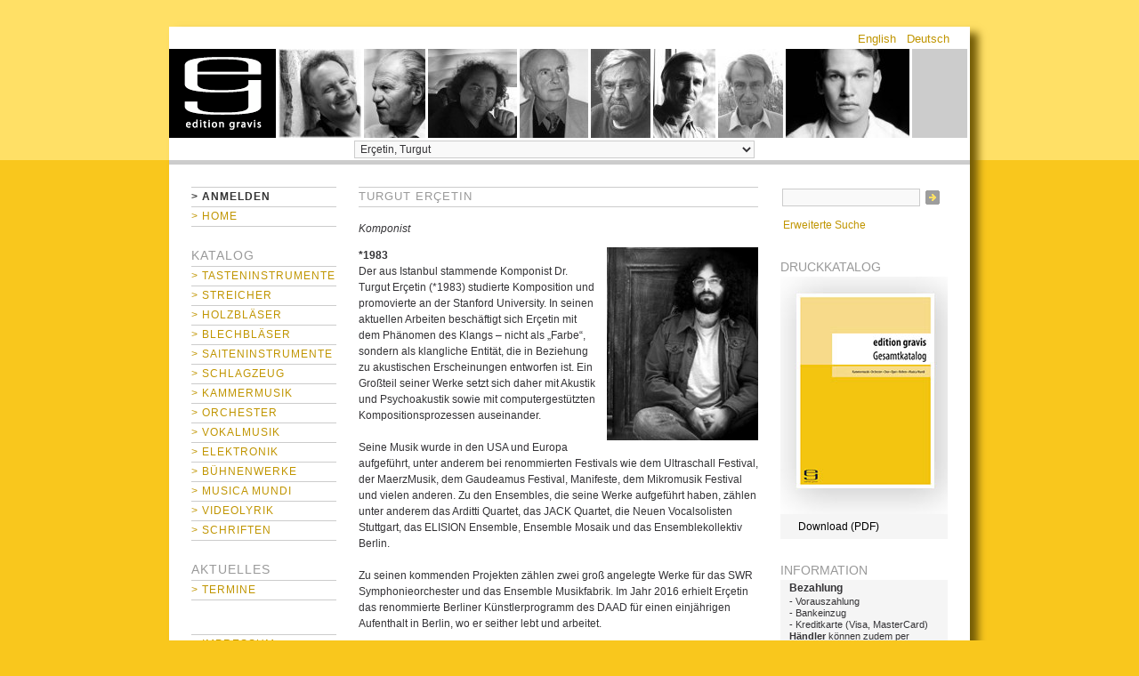

--- FILE ---
content_type: text/html; charset=iso-8859-1
request_url: https://www.editiongravis.de/verlag/authors.php?authors_id=161
body_size: 7927
content:
<!DOCTYPE html>
<!--[if lt IE 7]>      <html dir="ltr" lang="de" class="no-js lt-ie9 lt-ie8 lt-ie7"> <![endif]-->
<!--[if IE 7]>         <html dir="ltr" lang="de" class="no-js lt-ie9 lt-ie8"> <![endif]-->
<!--[if IE 8]>         <html dir="ltr" lang="de" class="no-js lt-ie9"> <![endif]-->
<!--[if gt IE 8]><!--> <html dir="ltr" lang="de" class="no-js"> <!--<![endif]-->

<head>
<meta http-equiv="Content-Type" content="text/html; charset=iso-8859-1" />
<meta http-equiv="Content-Style-Type" content="text/css" />

<!--
	This OnlineStore is brought to you by XT-Commerce, Community made shopping
	XTC is a free open source e-Commerce System
	created by Mario Zanier & Guido Winger and licensed under GNU/GPL.
	Information and contribution at http://www.xt-commerce.com
-->
<meta name="generator" content="(c) by http://www.xt-commerce.com" />
<meta name="robots" content="index,nofollow" />
<meta name="language" content="de" />
<meta name="author" content="" />
<meta name="publisher" content="" />
<meta name="company" content="" />
<meta name="page-topic" content="shopping" />
<meta name="reply-to" content="" />
<meta name="distribution" content="global" />
<meta name="revisit-after" content="14" />
<meta name="description" content="" />
<meta name="keywords" content="" />
<title>Edition Gravis</title>
<base href="https://www.editiongravis.de/verlag/" />

<link type="text/css" rel="stylesheet" href="/min/?g=egstyle" />

<!--[if lte IE 7]>
<link href="templates/YAML-xtc-1.3.0/css/patches/patch_3col_fixed.css" rel="stylesheet" type="text/css" />
<![endif]-->



<script src="templates/YAML-xtc-1.3.0/js/modernizr-262.min.js"></script>


  <link rel="shortcut icon" href="/favicon.ico" />
</head>
<body>
<div id="page_margins">
	<div id="page">

    <div id="header">
  		<div id="topnav">
			   			 <a class="skip" href="#navigation" title="Direkt zur Navigation springen">Zur Navigation springen</a><span class="hideme">.</span>
  			 <a class="skip" href="#content" title="Direkt zum Inhalt springen">Zum Inhalt springen</a><span class="hideme">.</span>
			          <a href="/verlag/" id="home">home</a>
		<div id="headauthors">
		  <div id="authorsline">
		    			<a href="/verlag/authors.php?authors_id=4" title="Pröve, Bernfried"><img src="images/head_images/manufacturers/Portraet Zaun-Proevebearbeitet311207-sw.jpg" style="float: left; margin-right: 3px;" /></a>
  		    			<a href="/verlag/authors.php?authors_id=29" title="Bresgen, Cesar"><img src="images/head_images/manufacturers/BresgenKopf.jpg" style="float: left; margin-right: 3px;" /></a>
  		    			<a href="/verlag/authors.php?authors_id=39" title="Eckert, Gerald"><img src="images/head_images/manufacturers/Gerald_Aserbaidschan_2011_web-sw.jpg" style="float: left; margin-right: 3px;" /></a>
  		    			<a href="/verlag/authors.php?authors_id=48" title="Giefer, Willy"><img src="images/head_images/manufacturers/GieferW-sw.jpg" style="float: left; margin-right: 3px;" /></a>
  		    			<a href="/verlag/authors.php?authors_id=52" title="Hechtel, Herbert"><img src="images/head_images/manufacturers/Hechtel-sw.jpg" style="float: left; margin-right: 3px;" /></a>
  		    			<a href="/verlag/authors.php?authors_id=57" title="Hupfer, Konrad"><img src="images/head_images/manufacturers/Hupfer.jpg" style="float: left; margin-right: 3px;" /></a>
  		    			<a href="/verlag/authors.php?authors_id=75" title="Lehmann, Hans Ulrich"><img src="images/head_images/manufacturers/portrait-sw.jpg" style="float: left; margin-right: 3px;" /></a>
  		    			<a href="/verlag/authors.php?authors_id=136" title="Polzhofer, Kai Johannes"><img src="images/head_images/manufacturers/polzhofer-web-sw.jpg" style="float: left; margin-right: 3px;" /></a>
  		      		    <div id="authorsend"></div>
		  </div>
		</div>
			 </div>

       <div id="ganzoben">
         
<div id="box_languages">
	<ul><li><a href="https://www.editiongravis.de/verlag/authors.php/language/en/authors_id/161">English</a></li><li><a href="https://www.editiongravis.de/verlag/authors.php/language/de/authors_id/161">Deutsch</a></li></ul>
</div>
       </div>

      
<div id="box_manufacturers">

   <form id="manufacturers" action="https://www.editiongravis.de/verlag/authors.php" method="get"><select name="authors_id" onchange="this.form.submit();" size="1" class="manuDropdown"><option value="">&gt;&nbsp;Autoren</option><option value="12">Adamis, Michael</option><option value="249">Adams, Elizbaeth</option><option value="13">Adler, Samuel</option><option value="177">Adler-McKean, Jack</option><option value="176">Ahmetjanova, Asia</option><option value="14">Allende-Blin, Juan</option><option value="15">Altnikol, Johann Christoph</option><option value="233">Amargianaki, Irini</option><option value="167">Asuroglu, Utku</option><option value="209">Aylward, James</option><option value="147">Bach, Johann Christoph Friedrich</option><option value="16">Bach, Johann Sebastian</option><option value="18">Becker, Günther</option><option value="186">Berg, Alban</option><option value="19">Besch, Otto</option><option value="20">Bialas, Günter</option><option value="206">Biller, Georg Christoph</option><option value="21">Binchois, Gilles</option><option value="137">Biró, Dániel Péter</option><option value="127">Blarr, Oskar Gottlieb</option><option value="23">Blume, Joachim</option><option value="24">Blumenthaler, Volker</option><option value="25">Brahms, Johannes</option><option value="26">Braun, Gerhard</option><option value="27">Braunfels, Michael</option><option value="28">Braunfels, Walter</option><option value="29">Bresgen, Cesar</option><option value="30">Bröder, Alois</option><option value="124">Buchholz, Thomas</option><option value="31">Busch, Adolf</option><option value="32">Buwen, Dieter</option><option value="1">Büsing, Otfried</option><option value="2">Callhoff, Herbert</option><option value="217">Cheng, Huihui</option><option value="7">Ching, Jeffrey</option><option value="191">Cho, Sunjoo</option><option value="148">Chopin, Frédéric</option><option value="33">Coerper, Hellmut</option><option value="223">Cooper, Ed</option><option value="183">Corcoran-Tadd, Athena</option><option value="225">Cox, Franklin</option><option value="173">Daske, Martin</option><option value="195">Daverson, Steven</option><option value="228">de Falla, Manuel</option><option value="226">Debussy, Claude</option><option value="34">Delás, José Luis de</option><option value="254">Denerin, Henrik</option><option value="3">Denhoff, Michael</option><option value="35">Ditters von Dittersdorf, Karl</option><option value="248">Dittrich, Paul-Heinz</option><option value="36">Dobrowolny, Miro</option><option value="37">Dombrowski, Hansmaria</option><option value="156">Dragi&#263;evi&#263;, Sascha Janko</option><option value="152">Dvo&#345;ák, Antonín</option><option value="38">Dünser, Richard</option><option value="39">Eckert, Gerald</option><option value="40">Ecklebe, Alexander</option><option value="219">Edgerton, Michael Edward</option><option value="178">Egan, Eric Skytterholm</option><option value="128">Eichmann, Dietrich</option><option value="151">Einbond, Aaron</option><option value="161" selected="selected">Erçetin, Turgut</option><option value="41">Erdmann, Dietrich</option><option value="241">Evanoff, Ray</option><option value="224">Finnissy, Michael</option><option value="42">Flammer, Ernst Helmuth</option><option value="221">Forbes, Gregor</option><option value="247">Fox, Christopher</option><option value="138">Franck, César</option><option value="251">Freidel, Volker</option><option value="44">Freymann, Walter</option><option value="180">Friel, Patrick</option><option value="45">Frischknecht, Hans Eugen</option><option value="46">Frömel, Engelbert</option><option value="43">Förster, Kaspar</option><option value="256">Gadenstätter, Clemens</option><option value="47">Gebel, Franz Xaver</option><option value="48">Giefer, Willy</option><option value="49">Gieseler, Walter</option><option value="250">Giger, Jannik</option><option value="165">Greenwald, Andrew</option><option value="227">Grieg, Edvard</option><option value="149">Günther, Sylvia</option><option value="214">Hadžajli&#263;, Hanan</option><option value="50">Halaczinsky, Rudolf</option><option value="220">Hansen, Jan</option><option value="202">Harðarson, Haukur þór</option><option value="123">Harer, Klaus</option><option value="246">Haubensak, Edu</option><option value="253">Hebel, Mara</option><option value="52">Hechtel, Herbert</option><option value="53">Heider, Werner</option><option value="54">Heusinger, Detlef</option><option value="55">Hippe, Stefan</option><option value="205">Hirschfeld, C. René</option><option value="174">Hoban, Wieland</option><option value="169">Hoyer, Ralf</option><option value="56">Humpert, Hans Ulrich</option><option value="57">Hupfer, Konrad</option><option value="162">Hyldgaard, Søren</option><option value="51">Hänsel, Peter</option><option value="58">Imbescheid, Albrecht</option><option value="130">Inamori, Yasutaki</option><option value="131">Ireland, Kristian</option><option value="59">Isaac, Heinrich</option><option value="60">Jacob, Werner</option><option value="229">Janá&#269;ek, Leoš</option><option value="61">Jensch, Lothar</option><option value="155">Johnson, Evan</option><option value="222">Kalantari, Daniel</option><option value="62">Kalitzke, Johannes</option><option value="63">Kang, Sukhi</option><option value="64">Karkoschka, Erhard</option><option value="65">Katzer, Georg</option><option value="188">Kerschbaumer, Hannes</option><option value="210">Kleinlosen, Adrian</option><option value="66">Knahl, Bernhard</option><option value="67">Knorr, Ernst-Lothar von</option><option value="172">Koch, Tobias</option><option value="244">Kolomiiets, Maxim</option><option value="194">Komponistenklasse Dresden</option><option value="68">Konrad, Bernd</option><option value="9">Kroupova, Olga</option><option value="69">Kröll, Georg</option><option value="71">Kupkovic, Ladislav</option><option value="199">Kuwabara, Yu</option><option value="70">Kühnl, Claus</option><option value="133">Kyriakakis, Giorgos</option><option value="122">König, Bernhard</option><option value="72">Laporte, André</option><option value="73">Lebic, Lojce</option><option value="74">Lechner, Konrad</option><option value="75">Lehmann, Hans Ulrich</option><option value="235">Leivadas, Petros</option><option value="76">Linke, Norbert</option><option value="77">Liszt, Franz</option><option value="78">Lohse, Horst</option><option value="215">Losert, Martin</option><option value="157">Lou, Michelle</option><option value="79">Ludewig, Wolfgang</option><option value="80">Machout, Guillaume de</option><option value="218">Mack, Dieter</option><option value="171">Maierhof, Michael</option><option value="240">Maronidis, Dimitris</option><option value="81">Maros, Miklós</option><option value="185">Marty, Sylvain</option><option value="216">Masing, Elo</option><option value="82">Maupoint, Andrés</option><option value="179">McBride, Nigel</option><option value="252">McCormack, Timothy</option><option value="83">Meder, Johann Valentin</option><option value="10">Meyers, Ari Benjamin</option><option value="201">Meßtorff, Jan</option><option value="85">Monteverdi, Claudio</option><option value="8">Moore, Christopher Trebue</option><option value="86">Moser, Roland</option><option value="158">Motschmann, Johannes</option><option value="126">Mouchagier, Spiros</option><option value="87">Mozart, Wolfgang Amadeus</option><option value="175">Muenz, Harald</option><option value="88">Müller, Karl-Josef</option><option value="197">Naderi, Mehran Sherkat</option><option value="89">Neugeboren, Heinrich</option><option value="90">Niehaus, Manfred</option><option value="153">Onishi, Yoshiaki</option><option value="236">Papageorgiou, Dimitri</option><option value="92">Paul, Berthold</option><option value="150">Pauset, Brice</option><option value="196">Petraškevi&#269;s, J&#257;nis</option><option value="154">Petrossian, Michel</option><option value="163">Phillips, Robert</option><option value="198">Pogoda, Ulrich</option><option value="136">Polzhofer, Kai Johannes</option><option value="91">Ponte, Nora Elsa</option><option value="243">Price, Florence</option><option value="4">Pröve, Bernfried</option><option value="166">Putignano, Biagio</option><option value="93">Quantz, Johann Joachim</option><option value="190">Quell, Michael</option><option value="230">Rachmaninow, Sergei</option><option value="94">Radauer, Irmfried</option><option value="170">Ravel, Maurice</option><option value="95">Redel, Martin Christoph</option><option value="96">Ridil, Christian</option><option value="242">Rojko, Uroš</option><option value="182">Ronneau, Jesse</option><option value="168">Rubbert, Rainer</option><option value="159">Ruttkamp, Timo</option><option value="238">Salaman, Charles</option><option value="97">Satie, Erik</option><option value="134">Scarlatti, Alessandro</option><option value="98">Scarlatti, Domenico</option><option value="99">Schilling, Hans Ludwig</option><option value="207">Schmidt, Thomas</option><option value="100">Schoendlinger, Anton</option><option value="101">Scholl, Michael Gregor</option><option value="102">Schubert, Franz</option><option value="103">Schubert, Heino</option><option value="145">Schumann, Robert</option><option value="245">Schumann, Robert</option><option value="129">Schurig, Wolfram</option><option value="104">Schuster, Hanns-Christoph</option><option value="257">Schönberg, Anrnold</option><option value="255">Seglias, Zesses</option><option value="135">Sellheim, Eckart</option><option value="187">Shinohara, Makoto</option><option value="146">Shpilman, Amir</option><option value="232">Skrjabin, Alexander</option><option value="239">Spiller, Manfred</option><option value="234">Stachon, Markus</option><option value="204">Stoll, Samuel</option><option value="164">Streich, Stefan</option><option value="5">Strongylis, Aristides</option><option value="193">Szathmáry, Zsigmond</option><option value="203">Szymanowski, Karol</option><option value="106">Tacuchian, Ricardo</option><option value="237">Takasugi, Steven Kazuo</option><option value="107">Tallis, Thomas</option><option value="143">Tan, Anthony</option><option value="160">Tchiba, Martin</option><option value="6">Terzakis, Dimitri</option><option value="109">Thomas, Stefan</option><option value="181">Tilling, Peter</option><option value="108">Titz, Anton</option><option value="211">Toovey, Andrew</option><option value="189">Trottmann, Lorenz</option><option value="110">Türk, Hans Peter</option><option value="192">Tzschoppe, Olaf</option><option value="184">Ulus, Hakan</option><option value="111">Uyttebrouck, Paul</option><option value="112">Veichtner, Franz Adam</option><option value="113">Vlachopoulos, Jannis</option><option value="208">Voigtländer, Lothar</option><option value="114">Volbach, Fritz</option><option value="144">Wagner, Richard</option><option value="140">Weber, Mathias</option><option value="115">Weismann, Julius</option><option value="116">Wendel, Eugen</option><option value="117">Wenzel, Eberhard</option><option value="132">Williamson, Gordon</option><option value="118">Winter, Peter von</option><option value="125">Zacher, Gerd</option><option value="213">Zafra, Jacques</option><option value="119">Zander, Heinz Joachim</option><option value="120">Zimmermann, Heinz Werner</option><option value="121">Zuckmantel, Diethelm</option><option value="200">Zwerger, Manuel</option></select></form>




</div>


      <div id="header_unten"></div>
    </div>

          <div  id="main">
      <div id="teaser" class="clearfix">
        <a href="https://www.editiongravis.de" class="headerNavigation">Startseite</a> &raquo; <a href="https://www.editiongravis.de/verlag/index.php" class="headerNavigation">Katalog</a>
      </div>

                  <div id="col1">
        <div id="col1_content" class="clearfix">
          

<div class="boxInfoLS" id="box_nav">
	<div class="boxInfoBodyLS">

                 <div id="nav">
          <a id="navigation" name="navigation"></a>

          <div id="nav_main">
            <ul>

                  <li><a href="https://www.editiongravis.de/verlag/login.php"><span><strong style="color: #333;">&gt;&nbsp;Anmelden</strong></span></a></li>

  
              <li><a href="https://www.editiongravis.de/verlag/index.php" id="navhomelink"><span>&gt;&nbsp;Home</span></a></li>



    
    		    </ul>
          </div>
        </div>
        	</div>
</div>
          
<div class="catList" id="box_categories">
	<h4>Katalog</h4>
	<div class="catListBody">
		<ul><li id="tasteninstrumente"><a href="https://www.editiongravis.de/verlag/index.php/cat/c175_Tasteninstrumente.html">&gt;&nbsp;Tasteninstrumente</a></li><li id="streicher"><a href="https://www.editiongravis.de/verlag/index.php/cat/c7_Streicher.html">&gt;&nbsp;Streicher</a></li><li id="holzblaeser"><a href="https://www.editiongravis.de/verlag/index.php/cat/c8_Holzblaeser.html">&gt;&nbsp;Holzbläser</a></li><li id="blechblaeser"><a href="https://www.editiongravis.de/verlag/index.php/cat/c9_Blechblaeser.html">&gt;&nbsp;Blechbläser</a></li><li id="saiteninstrumente"><a href="https://www.editiongravis.de/verlag/index.php/cat/c10_Saiteninstrumente.html">&gt;&nbsp;Saiteninstrumente</a></li><li id="schlagzeug"><a href="https://www.editiongravis.de/verlag/index.php/cat/c11_Schlagzeug.html">&gt;&nbsp;Schlagzeug</a></li><li id="kammermusik"><a href="https://www.editiongravis.de/verlag/index.php/cat/c1_Kammermusik.html">&gt;&nbsp;Kammermusik</a></li><li id="orchester"><a href="https://www.editiongravis.de/verlag/index.php/cat/c12_Orchester.html">&gt;&nbsp;Orchester</a></li><li id="vokalmusik"><a href="https://www.editiongravis.de/verlag/index.php/cat/c13_Vokalmusik.html">&gt;&nbsp;Vokalmusik</a></li><li id="elektronik"><a href="https://www.editiongravis.de/verlag/index.php/cat/c14_Elektronik.html">&gt;&nbsp;Elektronik</a></li><li id="buehnenwerke"><a href="https://www.editiongravis.de/verlag/index.php/cat/c2_Buehnenwerke.html">&gt;&nbsp;Bühnenwerke</a></li><li id="musicamundi"><a href="https://www.editiongravis.de/verlag/index.php/cat/c15_Musica-mundi.html">&gt;&nbsp;Musica mundi</a></li><li id="videolyrik"><a href="https://www.editiongravis.de/verlag/index.php/cat/c182_Videolyrik.html">&gt;&nbsp;Videolyrik</a></li><li id="schriften"><a href="https://www.editiongravis.de/verlag/index.php/cat/c189_Schriften.html">&gt;&nbsp;Schriften</a></li></ul>
	</div>
</div>
          
          
<div class="boxInfoLS" id="box_information">
	<h4>Aktuelles</h4>
	<div class="boxInfoBodyLS">
		<ul class="conandinfo"><li><a href="https://www.editiongravis.de/verlag/shop_content.php/coID/6/product/Termine">&gt;&nbsp;Termine</a></li></ul>
	</div>
</div>

          
<div class="boxInfoLS" id="box_content">
<br />
	<div class="boxInfoBodyLS">
		<ul class="conandinfo"><li><a href="https://www.editiongravis.de/verlag/shop_content.php/coID/4/content/Impressum">&gt;&nbsp;Impressum</a></li><li><a href="https://www.editiongravis.de/verlag/shop_content.php/coID/7/content/Kontakt">&gt;&nbsp;Kontakt</a></li><li><a href="https://www.editiongravis.de/verlag/shop_content.php/coID/3/content/AGB">&gt;&nbsp;AGB</a></li></ul>
	</div>
</div><br />

          
<div class="boxInfoLS" id="box_partner">
  <h4>Partner</h4>

  <div class="boxInfoBodyLS">


  <p class="small">Weitere zur AMA Gruppe gehörende Verlage, Editionen und Labels:</p><br />


  <p class="centerContent">
    <a href="http://www.ama-verlag.de/" rel="external_silent"><img src="/verlag/images/content/ama.gif" alt="AMA Verlag" class="imgCenter" /></a>
  </p><br /><br />

  <p class="centerContent">
    <a href="http://www.verlag-neue-musik.de/" rel="external_silent"><img src="/verlag/images/content/vnm.gif" alt="Verlag Neue Musik" class="imgCenter" /></a>
  </p><br /><br />

  <p class="centerContent">
    <a href="http://www.edition-margaux.de/" rel="external_silent"><img src="/verlag/images/content/em.gif" alt="Edition Margaux" class="imgCenter" /></a>
  </p><br /><br />

  <p class="centerContent">
    <a href="http://www.kreuzberg-records.de/" rel="external_silent"><img src="/verlag/images/content/kr.gif" alt="Kreuzberg Records" class="imgCenter" /></a>
  </p><br /><br />

  <p class="centerContent">
    <a href="http://www.kreuzberg-records.de/" rel="external_silent"><img src="/verlag/images/content/mara.gif" alt="MARA Records" class="imgCenter" /></a>
  </p>


  </div>
</div>
                            </div>
      </div>
      
			      <div id="col2">
        <div id="col2_content" class="clearfix">

      
          
                    
          

          

          


          
<div class="boxInfoRS" id="box_searchBox">
<!--	<h4>Suche</h4><br /> -->
	<form id="quick_find" action="https://www.editiongravis.de/verlag/advanced_search_result.php" method="get">
	<input type="text" name="keywords" id="keywords" size="15" maxlength="30" style="float: left; width: 149px;" /> <input type="image" src="templates/YAML-xtc-1.3.0/buttons/german/button_quick_find.gif" alt="Suchen" title=" Suchen " />
	<p class="clearHere">&nbsp;<a href="https://www.editiongravis.de/verlag/advanced_search.php">Erweiterte Suche</a></p>
  </form>
</div>


                    
                    
<!-- <div id="box_ccatalogue" class="catalogBox" style="background-color:transparent;padding-left:0;padding-right:0;">
  <a href="/verlag/media/content/edition-gravis_2025.pdf" rel="download" title="Druckkatalog" style="background:none;"><img src="/verlag/templates/YAML-xtc-1.3.0/img/ckatalog.2015.png" alt="Druckkatalog" /></a>
  <p><a href="/verlag/media/content/edition-gravis_2025.pdf" rel="download" title="Druckkatalog" class="nobr">&rarr; Download (PDF)</a><br />
  <a href="http://issuu.com/editiongravis/docs/eg_katalog_2015_web">&rarr;  Reader (issuu)</a></p>
</div> -->



<div class="boxInfoRS" id="box_ccatalogue">
  <h4 style="border-top:0;border-bottom:0;">Druckkatalog</h4>
  <div class="boxInfoBodyRS" style="background-color:#f5f5f5;padding-bottom:5px;">
    <a href="/verlag/media/content/edition-gravis_2025.pdf" rel="download" title="Druckkatalog"
      style="background:none;"><img src="/verlag/templates/YAML-xtc-1.3.0/img/katalog_20xx.jpg"
        alt="Druckkatalog" /></a>
    <div style="padding-left:20px;padding-right:5px">
      <a href="/verlag/media/content/edition-gravis_2025.pdf" rel="download" title="Druckkatalog" class="nobr"
        style="color:#000;"> Download (PDF)</a><br />
    </div>

  </div>
</div>

          

<div class="boxInfoRS" id="box_conditions">
	<h4>Information</h4>
	<div class="boxInfoBodyRS">
		<h5>Bezahlung</h5><p>
- Vorauszahlung<br />
- Bankeinzug<br />
- Kreditkarte (Visa, MasterCard)<br />
<strong>H&auml;ndler</strong> können zudem per Rechnung zahlen.</p>
		<h5>Versand</h5><p>Der Versand erfolgt innerhalb Deutschlands via GLS.<br />Ab einer Bestellsumme von <span style="white-space:nowrap;">30,&ndash; EUR</span> ist der Versand innerhalb Deutschlands für Privatpersonen kostenfrei.</p>

	</div>
</div>

          
<!--<div id="box_facebook" class="catalogBox">-->
  <!--<p><a href="//www.facebook.com/editiongravis" rel="download" title="Druckkatalog" style="background:none;"><img src="/verlag/templates/YAML-xtc-1.3.0/img/FB-f-Logo__white_29.png" alt="facebook" style="float:left;margin-right: 10px;" /></a>-->
    <!--<a href="//www.facebook.com/editiongravis" title="Druckkatalog">Edition Gravis auf Facebook</a></p>-->

<!--</div>-->


                    

                
                              


        </div>
      </div>
      
      
			      <div
					id="col3"
		>
				  <div id="col3_content" class="clearfix">
                        <a id="content" name="content"></a>
            




<div class="contentContainer"><h2> Turgut Erçetin</h2><div class="contentInfo">
<p><em>Komponist</em></p>
<img src="images/manufacturers/Ercetin graustufen.jpg" alt="AUTOR" class="float_right" />
<p><small><strong>*1983</strong></small><br />Der aus Istanbul stammende Komponist Dr. Turgut Erçetin (*1983) studierte Komposition und promovierte an der Stanford University. In seinen aktuellen Arbeiten beschäftigt sich Erçetin mit dem Phänomen des Klangs – nicht als „Farbe“, sondern als klangliche Entität, die in Beziehung zu akustischen Erscheinungen entworfen ist. Ein Großteil seiner Werke setzt sich daher mit Akustik und Psychoakustik sowie mit computergestützten Kompositionsprozessen auseinander.<br />
<br />
Seine Musik wurde in den USA und Europa aufgeführt, unter anderem bei renommierten Festivals wie dem Ultraschall Festival, der MaerzMusik, dem Gaudeamus Festival, Manifeste, dem Mikromusik Festival und vielen anderen. Zu den Ensembles, die seine Werke aufgeführt haben, zählen unter anderem das Arditti Quartet, das JACK Quartet, die Neuen Vocalsolisten Stuttgart, das ELISION Ensemble, Ensemble Mosaik und das Ensemblekollektiv Berlin.<br />
<br />
Zu seinen kommenden Projekten zählen zwei groß angelegte Werke für das SWR Symphonieorchester und das Ensemble Musikfabrik. Im Jahr 2016 erhielt Erçetin das renommierte Berliner Künstlerprogramm des DAAD für einen einjährigen Aufenthalt in Berlin, wo er seither lebt und arbeitet.<br />
<br />
Als Forscher war Erçetin an zahlreichen Projekten beteiligt, die sich mit musikalischer und architektonischer Akustik befassen. Darüber hinaus hielt er zahlreiche Vorträge über seine Musik und seine Forschungsarbeiten an Institutionen wie der Hochschule für Musik Karlsruhe, dem Königlich Dänischen Musikkonservatorium, dem Institut für Neue Musik der HfMT Köln, der Technischen Universität Berlin, dem Royal Conservatory Den Haag, der Columbia University und dem IEM Graz.</p>



<p><a href="https://www.editiongravis.de/verlag/index.php/manu/m161_Er-etin--Turgut.html">&gt;&nbsp;Werkliste</a></p>



</div></div>
          </div>
          				<div id="ie_clearing">&nbsp;</div>
      </div>
      

			    <div id="footer">

	      <p id="copyright">&copy; 2026 Edition Gravis Verlag GmbH</p>

	 		</div>
   		
    </div>
		
  </div>
</div>


<script type="text/javascript" src="/min/?g=egscript"></script>
  
	<script type="text/javascript">
	var gaJsHost = (("https:" == document.location.protocol) ? "https://ssl." : "http://www.");
	document.write(unescape("%3Cscript src='" + gaJsHost + "google-analytics.com/ga.js' type='text/javascript'%3E%3C/script%3E"));
	</script>
	<script type="text/javascript">
	try {
	var pageTracker = _gat._getTracker("UA-12959730-3");
	pageTracker._trackPageview();
	} catch(err) {}</script>
<div class="copyright">eCommerce Engine &copy; 2006 <a href="http://www.xt-commerce.com" target="_blank">xt:Commerce Shopsoftware</a></div>
</body></html>

--- FILE ---
content_type: text/css; charset=utf-8
request_url: https://www.editiongravis.de/min/?g=egstyle
body_size: 7014
content:
@media
all{*{margin:0;padding:0}option{padding-left:0.4em}* html body
*{overflow:visible}* html iframe, * html
frame{overflow:auto}* html
frameset{overflow:hidden}html{height:100%}body{min-height:101%;font-size:100.01%;color:#1a171b;background:#fff;text-align:left}fieldset,img{border:0
solid}ul,ol,dl{margin:0
0 1em 1em}li{margin-left:1.5em;line-height:1.5em}dt{font-weight:bold}dd{margin:0
0 1em 2em}blockquote,cite{margin:0
0 1em 1.5em;font-size:0.93em;width:auto}#header{position:relative}#topnav{position:absolute;top:10px;right:10px;text-align:right}#nav{clear:both;width:auto}#main{clear:both;width:auto}#col1{float:left;width:200px}#col2{float:right;width:200px}#col3{width:auto;margin:0
200px}#footer{clear:both;display:block}#col1{z-index:3}#col2{z-index:5}#col3{z-index:1}#col1_content{z-index:4}#col2_content{z-index:6}#col3_content{z-index:2}#col1_content,#col2_content,#col3_content{position:relative}.hidenone
#col3{margin:0
200px}.hideboth
#col3{margin-left:0;margin-right:0}.hideleft
#col3{margin-left:0;margin-right:200px}.hideright
#col3{margin-left:200px;margin-right:0}.hideboth #col1, .hideboth
#col2{display:none}.hideleft
#col1{display:none}.hideright
#col2{display:none}.clearfix:after{content:".";display:block;height:0;clear:both;visibility:hidden}.clearfix{display:block}.floatbox{overflow:hidden}#ie_clearing{display:none}.subcolumns,.subcolumns_oldgecko{width:100%;overflow:hidden}.subcolumns_oldgecko{float:left}.c50l,.c25l,.c33l,.c38l,.c66l,.c75l,.c62l{float:left}.c50r,.c25r,.c33r,.c38r,.c66r,.c75r,.c62r{float:right;margin-left: -5px}.c25l,.c25r{width:25%}.c33l,.c33r{width:33.333%}.c50l,.c50r{width:50%}.c66l,.c66r{width:66.666%}.c75l,.c75r{width:75%}.c38l,.c38r{width:38.2%}.c62l,.c62r{width:61.8%}.subc{padding:0
0.5em}.subcl{padding:0
1em 0 0}.subcr{padding:0
0 0 1em}.skip,.hideme,.print{position:absolute;top: -1000em;left: -1000em;height:1px;width:1px}.skip:focus,.skip:active{position:static;top:0;left:0;height:auto;width:auto}}@media
all{body{background:#b2b2b2;background-repeat:repeat-x}#page{border:1px
#667 solid}#page_margins{border:0;min-width:756px;max-width:80em;margin:auto}#header{position:relative;height:140px;color:#fff}img#companyLogo{position:absolute;top:25px;left:10px;font-size:208%}#main{background:#fff;padding-top:1em}#footer{color:#9A9A9A;padding:1em
0 0 0;border-top:1px #ddd solid;line-height:1.5em;font-size:0.8em}#teaser{margin:0;background:#fff;padding:4px
4px 4px 18px;color:#5f5d75}#col1{width:185px}#col1_content{margin-left:0;margin-right:0;color:#444;background:inherit}#col2{width:200px}#col2_content{padding-left:4px;margin-left:0;margin-right:0}#col3{margin-left:185px;margin-right:200px;border-left:0px dotted #ddd;border-right:0px dotted #ddd}#col3_content{margin-left:1em;margin-right:1em}#main_checkout{background:#fff}#col3_checkout{width:100%}}@media
screen{#page_margins{width:900px;margin-left:auto;margin-right:auto;max-width:inherit;min-width:inherit;position:relative;padding:30px
30px 0}}#main{}@media
screen{#main{margin:0;padding:0;padding-top:25px;border-top:5px solid #ccc;margin-bottom:100px;background:white}}#footer{}@media
screen{#footer{margin:0;padding:0;background-color:#000}}html
*{font-size:100.01%}body{background:#f9c71d url(/verlag/templates/YAML-xtc-1.3.0/img/body_background_head.gif) repeat-x scroll;padding:0;font-family:Arial,Helvetica,sans-serif;font-size:12px;color:#343336}h1,h2,h3,h4{font-family:Arial,Helvetica,sans-serif;font-weight:bold}h1{font-size:1em}h2{font-size:1.05em}h3{color:#666}ul,p,dd,dt,div{line-height:1.5}p{line-height:1.5;margin:0
0 1em}p.composer{margin-bottom:0;font-weight:bold}.contentContainer
h3.piecetitel{margin-top:0}strong,b{font-weight:bold}em,i{font-style:italic}pre,code{font-family:"Courier New",Courier,monospace}address{font-style:normal;line-height:1.5em;margin:0
0 1em}a.pageResults{font-family:"Courier New",Courier,monospace;font-size:12px;display:inline-block;padding:2px
6px 1px;margin:0
1px;border:solid #ccc;border-width:0 1px 1px;font-weight:bold}a.pageResults:hover,a.pageResults:active{background-color:#fff7d9;color:#666;text-decoration:none;outline:none}strong.activePage{display:inline-block;padding:2px
6px 1px;margin:0
1px;border:solid #fff;border-width:0 1px 1px 1px;color:#000;font-weight:bold}span.doppelpfeil{position:relative;top: -2px}#col3_content
h1{font-size:150%;padding-bottom:1em}.contentContainer
h3{font-size:16px;margin:0.75em 0 0.25em}.clearHere{clear:both}.headundfilter{position:relative;overflow:hidden;padding:5px
0}.headundfilter
#filter{float:right}.leftCol{margin-top:4px;float:left;padding-left:2px;overflow:hidden}.rightCol{position:absolute;margin-top:4px;right:0;padding-right:20px;overflow:hidden}a.imgLink{border:0px
none;text-decoration:none}.dontShow{position:absolute;left: -3000px;top: -3000px;width:0;height:0;overflow:hidden;display:inline}.optionsBg{background-color:#EEE;margin:0;padding:5px;font-weight:normal}#col3_content .longInput, #col3_content .longTextarea
textarea{width:99%}a, a em.file,.submitbutton{color:#c09500;text-decoration:none;cursor:pointer;cursor:hand}.submitbutton,.buttonersatz{font-weight:bold}a:hover,.submitbutton:hover{color:#666;background-color:#fff7d9}#main
a.imagelink{padding-left:0;background:transparent}.inputRequirement{font-size:11px;color:#F00}.copyright,#footer{font-size:12px;color:#ccc}#footer
p#copyright{margin:0}.copyright{clear:both;text-align:center;padding-top:75px}.copyright, .copyright a, .copyright a:visited{color:#ffe066}a.acrobat{padding-left:15px;background:transparent url(/verlag/templates/YAML-xtc-1.3.0/img/icons/acrobat_12.gif) no-repeat scroll 0 0}a.loeschen,a.loeschen:visited{display:block;height:16px;color:#F00;padding-left:11px;background:transparent url(/verlag/templates/YAML-xtc-1.3.0/img/icons/remove.gif) no-repeat 0 -6px;font-size:11px}a.loeschen:hover,a.loeschen:active,a.loeschen:focus{background:transparent url(/verlag/templates/YAML-xtc-1.3.0/img/icons/remove.gif) no-repeat 0 -77px}.opus{white-space:nowrap;text-transform:none}.kindicon{text-align:right;margin-bottom:1em}.nobr{white-space:nowrap}.small{font-size:81%}.parseTime{font-size:11px;line-height:1.5;text-align:center}td.main,p.main{font-size:12px;line-height:1.5}span.markProductOutOfStock{font-size:12px;color:#C76170;font-weight:bold}span.productSpecialPrice{color:#F00}span.productOldPrice{color:#F00;text-decoration:line-through}span.errorText{color:#F00}span.productDiscountPrice{color:#F00;font-weight:bold}.container{background-color:#EEE;margin-bottom:3px;padding:5px;font-weight:bold;color:#000}.container2{background-color:#EEE;margin-bottom:3px;padding:5px;font-weight:bold;color:#000}.moduleRow{background-color:transparent;margin-bottom:3px;padding:5px;border:1px
solid #EEE}.moduleRowOver{background-color:#EEE;border:1px
solid #ccc;margin-bottom:3px;padding:5px}.moduleRowSelected{background-color:#EEE;border:1px
solid #ccc;margin:0;padding:5px}#col1_content #box_partner
p{color:#666;line-height:1}form{overflow:hidden}#box_manufacturers select
option{font-weight:normal;color:#343336}#box_manufacturers select option:hover;{background-color:#fff7d9}input,select,option,textarea{font-size:12px}input[type="text"],input[type="password"],textarea{background-color:#f9f9f9;color:#c09500}select,option{background-color:#f9f9f9;color:#343336}input[type="text"],input[type="password"],select,textarea{border:1px
solid #ccc}input[type="text"]:hover,input[type="password"]:hover,textarea:hover{border:1px
solid #ccc;color:#666}input[type="text"]:focus,input[type="password"]:focus,select:focus,textarea:focus{border:1px
solid #ccc;color:#666}input[type="text"],input[type="password"],select,textarea{padding:1px
2px;margin:0
0 5px}textarea[readonly="readonly"]{background-color:#eee}label{display:inline-block;width:100px;text-align:right;margin-right:0.5em}#col3_content
label{font-size:1em;color:#666}#col3_content
label.longLabel{width:99%;float:none;text-align:left}input[type=text], #col3_content textarea,input[type=password]{background-color:#f9f9f9;color:#c09500;border:1px
solid #ccc;margin-bottom:5px}#box_manufacturers select
option{font-weight:normal;color:#343336}#box_manufacturers select option:hover;{background-color:#fff7d9}#col3_content input[type=text], #col3_content textarea, #col3_content input[type=password]{width:15em}input[type=text]:hover, input[type=text]:active, input[type=text]:focus, input[type=password]:hover, input[type=password]:active, input[type=password]:focus, select:hover, select:active, select:focus, textarea:hover, textarea:active, textarea:focus, #col3_content textarea:hover, #col3_content textarea:active, #col3_content textarea:focus{background-color:#fff;border:1px
solid #ccc}#col3_content
fieldset{border:1px
solid #ccc;padding:4px;margin-bottom:1em;margin-top:5px}#col3_content
legend{font-size:127.27%;font-weight:bold;color:#1A171B;padding-top:2px;padding-bottom:2px}input[type=hidden]{display:none}input[type=radio],input[type=checkbox]{background:#FFF;color:#1A171B;border:0
none;width:1em;height:1em;margin:0
15px 0 0;padding:0;float:left}table{width:100%;margin-bottom:0.5em}caption{border-bottom:4px solid #FFF;padding:10px;background:#F79430;text-align:left;color:#FFF}tbody td,th{vertical-align:top;padding:5px}thead
th{padding:5px;text-align:left;color:#1A171B;border-bottom:1px solid #ccc;font-weight:bold}tbody
th{padding:5px;text-align:left;color:#1A171B;line-height:1.5em;font-weight:normal}tbody tr.odd, tbody tr.odd
th{background:#FFF}tbody tr.odd2, tbody tr.odd2
th{background:#D0FFD0}tfoot th, tfoot
td{margin:0;padding:5px
10px;text-align:left;color:#1A171B}tfoot
th{border:none}tfoot
td{padding-left:10px}tbody
td.main{border-bottom:0px solid #FFF;border-left:1px dotted #FFF;vertical-align:top;padding:2px}tbody td.attribute, tbody
td.value{margin:0;padding:0;border:0;font-size:0.9em;line-height:1.5em}tbody td.messageStackError, tbody
td.messageStackWarning{background:#FDECF1;color:#C00}tbody
td.messageStackSuccess{background:#ECFDEC;color:#060}tfoot
td.subTotal{margin:0;padding:5px
10px;text-align:right;color:#1A171B}tbody td.singlePrice, tbody
td.totalPrice{font-size:0.8em;border-left:1px solid #ccc;vertical-align:top;padding:5px
10px;white-space:nowrap}tbody
td.delete{background-color:#FDD;padding:0;vertical-align:middle;line-height:20px}tbody td.delete
input{margin-left:35px}#main_checkout{margin-top:13px;background:#fcfbf7}.floatbox{text-align:center;padding-left:2%}#col3_checkout
.cart{padding-left:2%;padding-right:2%;padding-top:2em}#col3_checkout
h3{font-size:127.27%}#col3_checkout
h3.clearHere{padding-top:1.5em}#col3_content
.crossells{background-color:#fcfbf5;padding:5px;margin:4px
0;clear:both}.adressBlockContainer
td{border-left:1px dotted #FFF;padding:3px}.adressBlockContainer tbody td, .adressBlockContainer
th{border:0;vertical-align:top;padding:0}.subcl
img{background:#FFF;padding:0}#col3_content
td.prodRow1{background-color:#97AFBF}ul.authors_list
li{margin-bottom:7px}ul.authors_list li:hover, ul.authors_list li:focus{background:white}ul.authors_list li
div{float:right;width:215px;white-space:nowrap;overflow:hidden}hr{height:1px;margin:10px
0;border:0;border-top:1px solid #ccc;padding:0}#col2_content
hr{border-top:1px solid #ccc}#col1_content
hr{border-top:1px solid #ccc}hr.dis{margin-bottom:1em}hr.cart{color:#999;background-color:#999;height:1px;margin-right:0;text-align:right;width:80%;margin:0;padding:0;border:0}.hrDiv{height:1px;margin:3px
0;border:0;border-top:2px solid #97AFBF;padding:0}.error{color:#F00}.must{color:#F00}acronym,abbr{letter-spacing:0.07em;border-bottom:1px dashed #C00;cursor:help}#col3
.numbers{padding-right:1px;font-size:12px;text-align:right}.halb2
p{text-align:right}dl{margin-left:0}dt{font-weight:normal}#col3_content
.productNavigator{font-size:11px}.smallText{font-size:11px}.leihmaterial{color:#999;text-transform:uppercase;font-style:italic;font-weight:bold;font-size:12px}.preis{color:#999}.rechts{text-align:right}.mitte{text-align:center}img.float_left{float:left;margin-right:1em;margin-bottom:0.15em;border:0}img.float_right{float:right;margin-left:1em;margin-bottom:0.15em;border:0}img.center{text-align:center;background:#fff;padding:4px;border:1px
#ddd solid}.alignright{float:right;margin-left:1em}.alignleft{float:left;margin-right:1em}#ganzoben{position:absolute;top:0;height:25px;width:100%}#ganzoben
#box_languages{position:absolute;top:0;right:8px;width:130px;height:25px}#page{border:0;box-shadow:9px 7px 9px #735b06;-o-box-shadow:9px 7px 9px #735b06;-moz-box-shadow:9px 7px 9px #735b06;-webkit-box-shadow:9px 7px 9px #735b06}#header{position:relative;height:150px;background:white;overflow:hidden}#header
#topnav{right:0;top:25px;width:100%;height:100px}#header #topnav
a#home{display:block;position:absolute;left:0;top:0;width:120px;height:100px;background:transparent url(/verlag/templates/YAML-xtc-1.3.0/img/headlogo.png) no-repeat top left;text-align:left;overflow:hidden;white-space:nowrap;text-indent:150px;font-size:8px;cursor:pointer;cursor:hand}#headauthors{display:block;position:absolute;left:123px;top:0;background:white;width:774px;height:100px;overflow:hidden}#authorsline{background:white;width:1000px;height:100px;white-space:nowrap}#authorsend{float:left;background:#ccc;width:200px;height:100px}#header
#header_unten{position:absolute;top:215px;height:15px;width:100%;background:transparent}#header
#box_manufacturers{position:absolute;left:208px;top:128px;width:450px}#teaser{padding:4px;margin-left:20px;display:none}#col1{width:213px}#col1_content{color:#444}#col2{width:213px}#col2_content{padding-left:0;margin-left:0}#col3{margin-left:198px;margin-right:238px}#col3_content{margin-left:0;margin-right:0}#col1_content
h4{padding:0;margin:0;margin-left:25px;line-height:1.75;overflow:hidden;text-transform:uppercase;text-indent:0;color:#999;font-weight:normal;font-size:14px;letter-spacing:1px}#col1_content #box_partner
p.small{border-top:1px solid #ccc}#col2_content
h4{padding:0;margin:0;line-height:21px;overflow:hidden;text-transform:uppercase;text-indent:0;color:#999;border-top:1px solid #ccc;border-bottom:1px solid #ccc;font-weight:normal;font-size:14px}#col2_content h4 a, #col2_content h4 a:visited{color:#999}#col3_content
h2{background:transparent;padding:0;margin:0
0 15px;line-height:21px;overflow:hidden;text-transform:uppercase;color:#999;border-top:1px solid #ccc;border-bottom:1px solid #ccc;font-weight:normal;letter-spacing:1px}#col3_content .contentInfo h3, #col3_content .contentInfo h2, #col3_content .contentInfo
h1{background:transparent;text-transform:none;font-weight:bold;line-height:1.33}.boxInfoLS,.boxInfoRS,#box_catalogue,#box_ocatalogue,#box_bcatalogue,#box_categories{overflow:hidden;margin-bottom:10px}.boxInfoRS{margin-right:25px;margin-bottom:25px}#box_searchBox{border-top:0;padding-bottom:5px}.boxInfoBodyLS{margin:4px
10px 10px;background:transparent}.boxInfoBodyRS{background:transparent}#box_conditions
.boxInfoBodyRS{background-color:#f5f5f5;padding-left:10px;padding-right:5px}#box_conditions
h4{border-top:0;border-bottom:0}#box_conditions
h5{line-height:1.5;font-size:12px}.catalogBox{padding:10px;margin:25px
25px 25px 0;background:#ccc;position:relative;overflow:hidden}#col1_content p, #col2_content
p{margin:0;padding-top:0.5em;line-height:1.2em}#box_conditions
p{padding-top:0;padding-bottom:0.5em;font-size:11px}.contentContainer{padding:0
0 15px;overflow:hidden}.contentInfo{margin:0;background:transparent}#col1_content input, #col2_content
input{margin:2px;font-size:1.2em}#col1_content input[type="image"], #col2_content input[type="image"]{margin:0}p.boxTxtInd{padding-left:12px;font-size:0.9em}.boxTxtInd
span{color:#900}p.boxTxtRight{text-align:right;font-size:0.9em}p.boxTxtLeft{font-size:0.9em}#col1_content h1, #col2_content
h1{margin-bottom:0px;margin-top:0px;font-size:0.9em}#col1_content ul.conandinfo, #col2_content
ul.conandinfo{list-style-type:none;margin:0;padding:0}#col1_content li, #col2_content
li{margin:0;padding:0}#col1_content
li{background:transparent;white-space:nowrap;overflow:hidden;line-height:1.75;font-size:12px;letter-spacing:1px}.catListBody,.boxInfoBodyLS{overflow:hidden;padding:0;border:0;margin:0
25px 10px}.boxInfoBodyLS, .boxInfoBodyLS p, .boxInfoBodyLS
li{color:#000}.catListBody li ul, .boxInfoBodyLS li
ul{list-style-type:none;margin:0;padding:0}.catListBody ul, .boxInfoBodyLS
ul{list-style-type:none;padding:0;border:0;margin:0;border-top:1px solid #ccc}.catListBody ul li a, .boxInfoBodyLS ul li
a{display:block;margin:0;padding:0;text-transform:uppercase;color:#c09500;border-bottom:1px solid #ccc}.catListBody li a:hover, .boxInfoBodyLS li a:hover, .catListBody ul li a:hover{color:#666;text-decoration:none;background-color:#fff7d9}.catListBody ul li a:focus, .boxInfoBodyLS li a:focus .catListBody ul li a:active{color:#333;text-decoration:none;background-color:#fff7d9}.catListBody li.activeCat a,
.catListBody li.activeCat li.activeCat a,
.conandinfo li.activeContent a,
.conandinfo li.activeContent li.activeContent
a{color:#000;text-decoration:none;background-color:#fff7d9}.catalogBox
a{color:#333}img.imgRight{float:right;margin:2px
0px 2px 10px;position:relative}img.imgLeft{float:left;margin:2px
10px 2px 0px;position:relative}#col1_content img.imgCenter, #col2_content
img.imgCenter{background:#FFF;padding:1px}p.centerContent{text-align:center}p.rightContent{text-align:right}.cartBox
h4{border-bottom:0px}p.bestseller{font-size:0.9em;padding-left:7px}.contentContainer
.subcolumns{width:445px;overflow:hidden}.cllist{float:right;width:111px}.crlist{float:left;width:445px}.cllist .subcl, .contentContainer
.imgContainer{padding:0
10px 10px 0;background:transparent no-repeat scroll bottom right}.crlist
.subcr{padding:0}.contentContainer
.imgContainer{float:right}.allauthors{list-style:square;margin:0
0 1em 0;padding-left:1em;color:#999}#col2_content .allauthors
li{margin-left:1em}.allauthors li
a{color:#999}.manuDropdown{width:100%}#footer{margin:50px
0 0;padding:5px
25px}.checkouthint{padding-top:25px;margin-bottom:25px}.checkouthint
div{font-size:18px;line-height:1.8;border:1px
solid #ccc;margin-right:2px}@media
all{.catListing1
.subcolumns{text-align:center;margin-top:10px}.catListing1 .subcl , .catListing1 .subc ,.catListing1
.subcr{padding:0}#frameListHead{border-bottom:1px solid #ccc;margin-bottom:5px;padding-bottom:5px}}@media
all{ul.gattung_2,ul.gattung_1{list-style-type:none;margin-left:0}ul.gattung_2{overflow:hidden;margin:0;padding-left:15px;font-style:italic}.gattung_1
li{font-size:13px;text-indent:2px}.gattung_1 li.activeCat
li{border-right:0}.gattung_1 li.activeCat, .gattung_1 li.activeCat .gattung_2
li.activeCat{font-weight:bold}.gattung_1 li.activeCat a:link, .gattung_1 li.activeCat a:visited,
.gattung_1 li.activeCat .gattung_2 li.activeCat a:link, .gattung_1 li.activeCat .gattung_2 li.activeCat a:visited{text-decoration:underline}.gattung_1 li.activeCat .gattung_2
li{font-weight:normal}.gattung_1 li.activeCat .gattung_2 li a:link, .gattung_1 li.activeCat .gattung_2 li a:visited{text-decoration:none}}@media
all{#col3_content .orderDetailsTab .quantity
input{width:25px }thead.orderDetailsTab
td{background-color:#CCC}.productNavigator{position:relative;padding:0
0 3px;border-top:1px solid #ccc;font-size:1em;margin:10px
0;overflow:auto}.processCheckoutGreen{font-size:18px;line-height:1.8;background-color:#D5FFBF;text-align:center;height:55px;width:24%;float:left;padding:1px;margin-right:1px;color:#060}.processCheckoutRed{font-size:18px;line-height:1.8;background-color:#ddd;text-align:center;height:55px;width:24%;float:left;padding:1px;margin-right:1px;color:#666}.processCheckoutYellow{font-size:18px;line-height:1.8;background-color:#ffe;text-align:center;height:55px;width:24%;float:left;padding:1px;margin-right:1px;color:#000}.checkouthint
.processCheckoutYellow{border:1px
solid #333}#checkout_address input[type="radio"] , #addressbook input[type="radio"] ,#create_account input[type="radio"]{float:none;margin-left:5px;margin-right:10px}a.checkoutLink{color:#093;font-style:italic}.checkoutConfirmation
table{border:#C5C5C5 1px solid;margin-left:1px;width:98%}.containerNewProd{padding:0
4px 10px 4px;background:transparent}.containerNewProdOverview{background:#f1f1f1;border-color:#ccc;border-style:solid;border-width:1px;padding:5px;margin-bottom:10px}}@media
all{.containerProdListing1{padding:10px
4px;background:transparent}}@media
all{.productInfo1,.productInfo2{padding:10px
0;background:transparent;overflow:hidden}.productInfo1 img.imgLeft ,.productInfo2
img.imgLeft{padding:0}#col3_content .productInfo1 h2, #col3_content .productInfo2
h2{background:transparent;padding:0;border:0;color:#CC071E}.productInfo1 p.halb1, .productInfo2 p.halb1,
.productInfo1 div.halb1, .productInfo2 div.halb1,
.contentContainer
div.halb1{float:left;width:270px;margin-right:20px}.productInfo1 p.halb2, .productInfo2 p.halb2,
.productInfo1 div.halb2, .productInfo2 div.halb2,
.contentContainer
div.halb2{float:left;width:155px;margin-right:0}.productInfo1 p.basicData  , .productInfo2
p.basicData{line-height:1.5em;float:right}#col3_content .productInfo1 input[type=text] , #col3_content .productInfo2 input[type=text]{width:2em;float:none}.productInfo1 .addCart , .productInfo2
.addCart{position:relative;padding:6px
2px 2px 0;overflow:hidden;top:10px}.prodInfo1Spacer{margin-bottom:15px}.prodInfo1Spacer
h2{font-size:0.9em}.desc{margin:10px
0 10px 0}.productInfo1
.morePics{padding-top:50px}.productInfo1 .imgContainer img,
.productInfo1 .morePics
img{border:1px
solid #eee}.productInfo1 .morePics
img.imgLeft{height:auto}.productInfo1 .imgContainer a:hover,
.productInfo1 .morePics a:hover{background-color:transparent}.productInfo2
.subcr{padding:0}.productInfo3{color:#444;padding:10px;border-left:1px solid #7B7F7E;border-right:1px solid #7B7F7E;border-bottom:1px solid #7B7F7E;margin-bottom:15px}.productInfo3 img.imgLeft, .productInfo3
img.imgRight{background:#fff;padding:15px;border:1px
#9A9999 solid}#col3_content .productInfo3 input[type=text]{width:2em;float:none}.productInfo3
.addCart{text-align:right}.productInfo3 .morePics
img.imgLeft{height:55px}#col3_content
.productInfo3Head{background:#363636 url(/verlag/templates/YAML-xtc-1.3.0/css/screen/img/shiny_buttons/tab_bg.gif) repeat-x right center;padding:2px
4px 2px;color:#fff}.yui-skin-sam .yui-panel
.hd{line-height:1.4 !important}}.prodOptionsDrop{font-size:0.9em;padding:3px;background-color:#D3EBFB}.prodOptionsDropName{float:left;width:48%}.prodOptionsDropSel{margin-left:48%}@media
all{#nav_main{overflow:hidden}#ganzoben
ul{padding:0;line-height:1;width:100%;margin:0;padding-top:4px}#ganzoben ul
li{float:left;font-size:13px;line-height:1.5;list-style:none;margin:0;margin-left:12px}#ganzoben ul li#current, #ganzoben ul
li#currlang{font-weight:bold}}.mfp-bg{top:0;left:0;width:100%;height:100%;z-index:502;overflow:hidden;position:fixed;background:#0b0b0b;opacity:0.8;filter:alpha(opacity=80)}.mfp-wrap{top:0;left:0;width:100%;height:100%;z-index:503;position:fixed;outline:none !important;-webkit-backface-visibility:hidden}.mfp-container{height:100%;text-align:center;position:absolute;width:100%;height:100%;left:0;top:0;padding:0
8px;-webkit-box-sizing:border-box;-moz-box-sizing:border-box;box-sizing:border-box}.mfp-container:before{content:'';display:inline-block;height:100%;vertical-align:middle}.mfp-align-top .mfp-container:before{display:none}.mfp-content{position:relative;display:inline-block;vertical-align:middle;margin:0
auto;text-align:left;z-index:505}.mfp-inline-holder .mfp-content,
.mfp-ajax-holder .mfp-content{width:100%;cursor:auto}.mfp-ajax-cur{cursor:progress}.mfp-zoom-out-cur,
.mfp-zoom-out-cur .mfp-image-holder .mfp-close{cursor: -moz-zoom-out;cursor: -webkit-zoom-out;cursor:zoom-out}.mfp-zoom{cursor:pointer;cursor: -webkit-zoom-in;cursor: -moz-zoom-in;cursor:zoom-in}.mfp-auto-cursor .mfp-content{cursor:auto}.mfp-close,.mfp-arrow,.mfp-preloader,.mfp-counter{-webkit-user-select:none;-moz-user-select:none;user-select:none}.mfp-loading.mfp-figure{display:none}.mfp-hide{display:none !important}.mfp-preloader{color:#ccc;position:absolute;top:50%;width:auto;text-align:center;margin-top: -0.8em;left:8px;right:8px;z-index:504}.mfp-preloader
a{color:#ccc}.mfp-preloader a:hover{color:white}.mfp-s-ready .mfp-preloader{display:none}.mfp-s-error .mfp-content{display:none}button.mfp-close,button.mfp-arrow{overflow:visible;cursor:pointer;background:transparent;border:0;-webkit-appearance:none;display:block;padding:0;z-index:506}button::-moz-focus-inner{padding:0;border:0}.mfp-close{width:44px;height:44px;line-height:44px;position:absolute;right:0;top:0;text-decoration:none;text-align:center;opacity:0.65;padding:0
0 18px 10px;color:white;font-style:normal;font-size:28px;font-family:Arial,Baskerville,monospace}.mfp-close:hover,.mfp-close:focus{opacity:1}.mfp-close:active{top:1px}.mfp-close-btn-in .mfp-close{color:#333}.mfp-image-holder .mfp-close,
.mfp-iframe-holder .mfp-close{color:white;right: -6px;text-align:right;padding-right:6px;width:100%}.mfp-counter{position:absolute;top:0;right:0;color:#ccc;font-size:12px;line-height:18px}.mfp-arrow{position:absolute;top:0;opacity:0.65;margin:0;top:50%;margin-top: -55px;padding:0;width:90px;height:110px;-webkit-tap-highlight-color:rgba(0,0,0,0)}.mfp-arrow:active{margin-top: -54px}.mfp-arrow:hover,.mfp-arrow:focus{opacity:1}.mfp-arrow:before, .mfp-arrow:after,
.mfp-arrow .mfp-b,
.mfp-arrow .mfp-a{content:'';display:block;width:0;height:0;position:absolute;left:0;top:0;margin-top:35px;margin-left:35px;border:solid transparent}.mfp-arrow:after,
.mfp-arrow .mfp-a{opacity:0.8;border-top-width:12px;border-bottom-width:12px;top:8px}.mfp-arrow:before,
.mfp-arrow .mfp-b{border-top-width:20px;border-bottom-width:20px}.mfp-arrow-left{left:0}.mfp-arrow-left:after,
.mfp-arrow-left .mfp-a{border-right:12px solid black;left:5px}.mfp-arrow-left:before,
.mfp-arrow-left .mfp-b{border-right:20px solid white}.mfp-arrow-right{right:0}.mfp-arrow-right:after,
.mfp-arrow-right .mfp-a{border-left:12px solid black;left:3px}.mfp-arrow-right:before,
.mfp-arrow-right .mfp-b{border-left:20px solid white}.mfp-iframe-holder{padding-top:40px;padding-bottom:40px}.mfp-iframe-holder .mfp-content{line-height:0;width:100%;max-width:900px}.mfp-iframe-scaler{width:100%;height:0;overflow:hidden;padding-top:56.25%}.mfp-iframe-scaler
iframe{position:absolute;display:block;top:0;left:0;width:100%;height:100%;box-shadow:0 0 8px rgba(0, 0, 0, 0.6);background:black}.mfp-iframe-holder .mfp-close{top: -40px}img.mfp-img{width:auto;max-width:100%;height:auto;display:block;line-height:0;-webkit-box-sizing:border-box;-moz-box-sizing:border-box;box-sizing:border-box;padding:40px
0 40px;margin:0
auto}.mfp-figure:after{content:'';position:absolute;left:0;top:40px;bottom:40px;display:block;right:0;width:auto;height:auto;z-index: -1;box-shadow:0 0 8px rgba(0,0,0,0.6)}.mfp-figure{line-height:0}.mfp-bottom-bar{margin-top: -36px;position:absolute;top:100%;left:0;width:100%;cursor:auto}.mfp-title{text-align:left;line-height:18px;color:#f3f3f3;word-break:break-word;padding-right:36px}.mfp-figure
small{color:#bdbdbd;display:block;font-size:12px;line-height:14px}.mfp-image-holder .mfp-content{max-width:100%}.mfp-gallery .mfp-image-holder .mfp-figure{cursor:pointer}@media screen and (max-width: 800px) and (orientation: landscape), screen and (max-height: 300px){.mfp-img-mobile .mfp-image-holder{padding-left:0;padding-right:0}.mfp-img-mobile img.mfp-img{padding:0}.mfp-img-mobile .mfp-figure:after{top:0;bottom:0}.mfp-img-mobile .mfp-bottom-bar{background:rgba(0, 0, 0, 0.6);bottom:0;margin:0;top:auto;padding:3px
5px;position:fixed;-webkit-box-sizing:border-box;-moz-box-sizing:border-box;box-sizing:border-box}.mfp-img-mobile .mfp-bottom-bar:empty{padding:0}.mfp-img-mobile .mfp-counter{right:5px;top:3px}.mfp-img-mobile .mfp-close{top:0;right:0;width:35px;height:35px;line-height:35px;background:rgba(0, 0, 0, 0.6);position:fixed;text-align:center;padding:0}.mfp-img-mobile .mfp-figure
small{display:inline;margin-left:5px}}@media all and (max-width: 800px){.mfp-arrow{-webkit-transform:scale(0.75);transform:scale(0.75)}.mfp-arrow-left{-webkit-transform-origin:0;transform-origin:0}.mfp-arrow-right{-webkit-transform-origin:100%;transform-origin:100%}.mfp-container{padding-left:6px;padding-right:6px}}.mfp-ie7 .mfp-img{padding:0}.mfp-ie7 .mfp-bottom-bar{width:600px;left:50%;margin-left: -300px;margin-top:5px;padding-bottom:5px}.mfp-ie7 .mfp-container{padding:0}.mfp-ie7 .mfp-content{padding-top:44px}.mfp-ie7 .mfp-close{top:0;right:0;padding-top:0}@media
print{#col1{display:none}#col2{display:none}#col3,#col3_content{width:100%;margin:0;padding:0;border:0}}